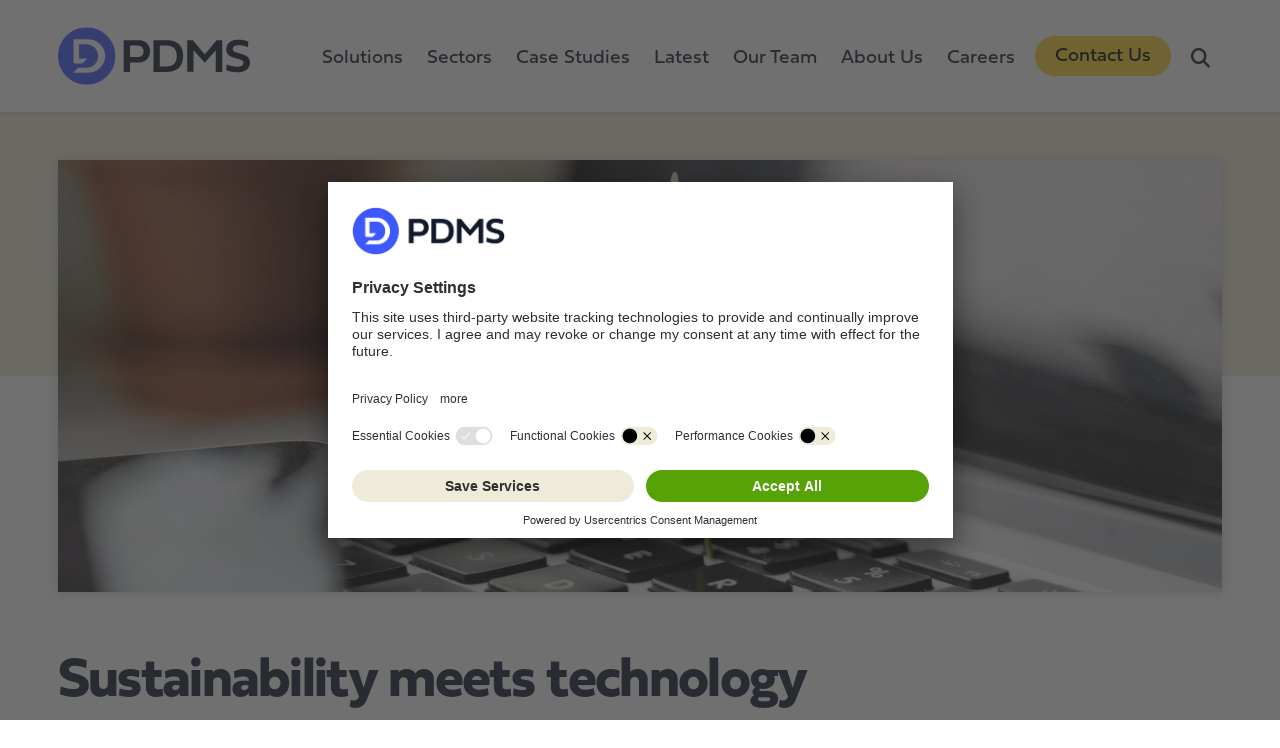

--- FILE ---
content_type: text/html; charset=utf-8
request_url: https://www.pdms.com/latest/sustainability-meets-technology/
body_size: 10732
content:

<!doctype html>
<html lang="en">
<head>
    <meta charset="utf-8">
    <meta name="viewport" content="width=device-width, initial-scale=1, shrink-to-fit=no">
    
    <title>Insight | Sustainability meets technology | August 2023</title>

    <meta name="description" content="PDMS discuss sustainability and technology, through e-waste, how we can use technology to inform others, and how we here at PDMS use sustainable technology.">


    <link rel="apple-touch-icon" sizes="180x180" href="/assets/apple-touch-icon.png?v=rXauugnlKdXQI5liEo1dkv3sEsZXKtBxVXx1JDoRQmI">
    <link rel="icon" type="image/png" sizes="32x32" href="/assets/favicon-32x32.png?v=vkqHfi2TOiDWWeXRuXp7ii3wMRniYaGKjwPnyExoohQ">
    <link rel="icon" type="image/png" sizes="16x16" href="/assets/favicon-16x16.png?v=t-uEHUfGoJNPfpdC_CLRoRvmrGGnUWTc3fuIRSj40pc">
    <link rel="manifest" href="/assets/site.webmanifest?v=oPhvT3-HMXlljGHQnaO-dQSv5EjGrqMREE4MJWdyf-A">
    <link rel="mask-icon" color="#3d59fe" href="/assets/safari-pinned-tab.svg?v=a03pJumPFrvHSKZQ2XT6A8gOU3PKIl40zFUTpvY3I_k">
    <link rel="shortcut icon" href="/assets/favicon.ico?v=tS0kzinKbW7KMUwDBd5oHyBb_Z_v6kG5Xtyfmy9sn-o">
    <meta name="msapplication-TileColor" content="#ffffff">
    <meta name="theme-color" content="#ffffff">

    

<meta property="og:site_name" content="PDMS" />
<meta property="og:title" content="Sustainability meets technology" />
<meta property="og:description" content="PDMS discuss sustainability and technology, through e-waste, how we can use technology to inform others, and how we here at PDMS use sustainable technology." />
<meta property="og:url" content="https://www.pdms.com/latest/sustainability-meets-technology/"/>
<meta property="twitter:site" content=" @PDMS"/>

    <script id="usercentrics-cmp" data-settings-id="btH0cBxt0" async nonce="c86PdBnB7HyPmgYSWRBNFUSqfH9PRzxgv9eYYqAkLgk=" src="https://app.usercentrics.eu/browser-ui/latest/bundle.js"></script>
    <link rel="stylesheet" href="https://use.typekit.net/glf8ciy.css" />
    <link rel="stylesheet" href="https://fonts.googleapis.com/css?family=Lato:400,700,900&amp;display=swap" />
    <script nonce="c86PdBnB7HyPmgYSWRBNFUSqfH9PRzxgv9eYYqAkLgk=" src="/App_Plugins/UmbracoForms/Assets/promise-polyfill/dist/polyfill.min.js?v=13.8.0" type="application/javascript"></script><script nonce="c86PdBnB7HyPmgYSWRBNFUSqfH9PRzxgv9eYYqAkLgk=" src="/App_Plugins/UmbracoForms/Assets/aspnet-client-validation/dist/aspnet-validation.min.js?v=13.8.0" type="application/javascript"></script>
    <link rel="stylesheet" href="/assets/fontawesome/css/fontawesome.min.css?v=D4qkIKikXY0uAaW36fvvi3Zo0BtORUZy3w-ZyHiH-KE" />
    <link rel="stylesheet" href="/assets/fontawesome/css/light.min.css?v=rPycMpS19KnIu7BdbzqyKKax5Pxe3DSHuD3EngS3qLA" />
    <link rel="stylesheet" href="/assets/fontawesome/css/brands.min.css?v=bCT-T3AKr4LHt58T7sv7GizVH2n2Q2h9NgHcSkX0Gv4" />
    <link rel="stylesheet" href="/assets/fontawesome/css/solid.min.css?v=9wcDhf3ZmqwOxc7APvDTPZ6jKJoikj4fyke74aM3xnI" />
    <link rel="stylesheet" href="/assets/fontawesome/css/regular.min.css?v=OGv3FtOQLQSFcv2V03-vCXfg2umlmqZv9ImtihYBd1k" />
    <link rel="stylesheet" href="/assets/fontawesome/css/duotone.min.css?v=UXi41wPfESlNUY2Xl2gQPa-wo7yQmhRwZZRoRIzSBWg" />
    <link rel="stylesheet" href="/assets/fontawesome/css/v5-font-face.min.css?v=eNolR4JYSKX7PrbDJN3bCxHOE2omUGLrXMRdo7hktts" />
    <meta name="facebook-domain-verification" content="gr9xp1j2fcb897av9cmu0i89le68vx" />
    <link rel="stylesheet" integrity="sha384-QWTKZyjpPEjISv5WaRU9OFeRpok6YctnYmDr5pNlyT2bRjXh0JMhjY6hW+ALEwIH" crossorigin="anonymous" href="https://cdn.jsdelivr.net/npm/bootstrap@5.3.3/dist/css/bootstrap.min.css">
    <script nonce="c86PdBnB7HyPmgYSWRBNFUSqfH9PRzxgv9eYYqAkLgk=" integrity="sha384-YvpcrYf0tY3lHB60NNkmXc5s9fDVZLESaAA55NDzOxhy9GkcIdslK1eN7N6jIeHz" crossorigin="anonymous" src="https://cdn.jsdelivr.net/npm/bootstrap@5.3.3/dist/js/bootstrap.bundle.min.js"></script>
    <link rel="stylesheet" href="/style.css?v=3caoE6zt7eRUkfH9IRzVN99P1i8f5p9LtVrjZVMT74Y" />
    <script nonce="c86PdBnB7HyPmgYSWRBNFUSqfH9PRzxgv9eYYqAkLgk=" src="https://unpkg.com/typed.js@2.1.0/dist/typed.umd.js"></script>
    <script nonce="c86PdBnB7HyPmgYSWRBNFUSqfH9PRzxgv9eYYqAkLgk=" src="/js/typed.js?v=6b3BUR0pY5Kv5PBIqOGRE2O3OAw3QPKcBcHQ67EcDFc"></script>
<script nonce="c86PdBnB7HyPmgYSWRBNFUSqfH9PRzxgv9eYYqAkLgk=">let url="/umbraco/engage/pagedata/ping",pageviewId="ad415a619c1944c7b8894ff0f718868d";if("function"==typeof navigator.sendBeacon&&"function"==typeof Blob){let e=new Blob([pageviewId],{type:"text/plain"});navigator.sendBeacon(url,e)}else{let a=new XMLHttpRequest;a.open("POST",url,1),a.setRequestHeader("Content-Type","text/plain"),a.send(pageviewId)}</script></head>
<body class="insight">
    <a class="skip-main" href="#main">Skip to main content</a>
    <header class="site-header stuck">
        <div class="container h-100">
            
<nav class="site-primary-nav navbar navbar-expand-xl ms-auto font-family-heading position-inherit p-0">
    <div class="container-fluid px-0 position-inherit">
        <a href="/" class="site-header__logo navbar-brand">
            <img src="/assets/pdms-logo.svg" alt="pdms logo in black and white" class="pdms-logo d-none" id="pdms-logo-bw" />
            <img src="/assets/pdms-logo-rgb.svg" alt="pdms logo with colour" class="pdms-logo " id="pdms-logo-rbg" />
        </a>
        <button class="navbar-toggler" type="button" data-bs-toggle="collapse" data-bs-target="#primary-navbar" aria-controls="primary-navbar" aria-expanded="false" aria-label="Toggle primary navigation">
            <span class="navbar-toggler-icon"></span>
        </button>   
        <div class="collapse navbar-collapse justify-content-xl-end" id="primary-navbar">
            <ul class="navbar-nav align-items-center">
                        <li class="nav-item dropdown mega-menu-solutions">
                            <a class="nav-link dropdown-toggle " href="#" id="navbar-dropdown-solutions" role="button" data-bs-toggle="dropdown" aria-haspopup="true" aria-expanded="false">
                                Solutions
                            </a>
                            <div class="dropdown-menu dropdown-menu--mega-menu m-0 border-0 border-top border-grey rounded-0" aria-labelledby="navbar-dropdown-solutions">
                                <div class="container-fluid container-xl">
                                    <div class="row">
                                        <div class="d-none d-xl-flex col-auto ms-auto">
                                            <button type="button" class="btn-close dropdown-toggle fs-4" aria-label="Close" type="button" data-bs-toggle="dropdown" data-bs-auto-close="false" aria-expanded="false"></button>
                                        </div>
                                        <div class="my-3 my-xl-0 col-xl-12">
                                                        <h3 class="title-small-caps text-dark mb-4">Our Services</h3>
                                                        <div class="row mega-menu-row">
                                                                        <div class="col-xl-4">
                                                                            <a class="dropdown-item stretched-link dropdown-item--has-icon" href="/services/software-development/" >
                                                                                    <img src="/media/0oxpeogf/software-development-blue-icon.png" class="dropdown-item__icon" alt="" role="presentation">
                                                                                <span class="dropdown-item__title">Software Development</span>
                                                                                <span class="dropdown-item__description text-description">Great software engineering to support digital solutions</span>
                                                                            </a>
                                                                        </div>
                                                                        <div class="col-xl-4">
                                                                            <a class="dropdown-item stretched-link dropdown-item--has-icon" href="/services/legacy-system-modernisation/" >
                                                                                    <img src="/media/omsg1b1t/legacy-system-modernisation-blue-icon.png" class="dropdown-item__icon" alt="" role="presentation">
                                                                                <span class="dropdown-item__title">Legacy System Modernisation</span>
                                                                                <span class="dropdown-item__description text-description">Enabling you to access improved capabilities and functionalities </span>
                                                                            </a>
                                                                        </div>
                                                                        <div class="col-xl-4">
                                                                            <a class="dropdown-item stretched-link dropdown-item--has-icon" href="/services/blueprint-discovery/" >
                                                                                    <img src="/media/qtqpws3g/blueprint-discovery-blue-icon.png" class="dropdown-item__icon" alt="" role="presentation">
                                                                                <span class="dropdown-item__title">Blueprint Discovery</span>
                                                                                <span class="dropdown-item__description text-description">Discovery to help you understand how to solve your problems</span>
                                                                            </a>
                                                                        </div>
                                                                        <div class="col-xl-4">
                                                                            <a class="dropdown-item stretched-link dropdown-item--has-icon" href="/services/artificial-intelligence-data/" >
                                                                                    <img src="/media/lyiltzpl/ai-data-icon.png" class="dropdown-item__icon" alt="" role="presentation">
                                                                                <span class="dropdown-item__title">AI &amp; Data</span>
                                                                                <span class="dropdown-item__description text-description">Harness AI-ready data delivered through iterative innovation</span>
                                                                            </a>
                                                                        </div>
                                                                        <div class="col-xl-4">
                                                                            <a class="dropdown-item stretched-link dropdown-item--has-icon" href="/services/web-design-and-development/" >
                                                                                    <img src="/media/ekdbrzgj/web-design-development-blue-icon.png" class="dropdown-item__icon" alt="" role="presentation">
                                                                                <span class="dropdown-item__title">Web Design &amp; Development</span>
                                                                                <span class="dropdown-item__description text-description">Combining seamless UX with powerful CMS technologies</span>
                                                                            </a>
                                                                        </div>
                                                                        <div class="col-xl-4">
                                                                            <a class="dropdown-item stretched-link dropdown-item--has-icon" href="/services/digital-consultancy/" >
                                                                                    <img src="/media/wt1i5fsp/digital-consultancy-blue-icon.png" class="dropdown-item__icon" alt="" role="presentation">
                                                                                <span class="dropdown-item__title">Digital Consultancy</span>
                                                                                <span class="dropdown-item__description text-description">Helping you navigate through the digital chaos</span>
                                                                            </a>
                                                                        </div>
                                                                        <div class="col-xl-4">
                                                                            <a class="dropdown-item stretched-link dropdown-item--has-icon" href="/services/hosting/" >
                                                                                    <img src="/media/2w5nhmdh/hosting-blue-icon.png" class="dropdown-item__icon" alt="" role="presentation">
                                                                                <span class="dropdown-item__title">Hosting</span>
                                                                                <span class="dropdown-item__description text-description">Secure &amp; reliable managed hosting </span>
                                                                            </a>
                                                                        </div>
                                                                        <div class="col-xl-4">
                                                                            <a class="dropdown-item stretched-link dropdown-item--has-icon" href="/services/support/" >
                                                                                    <img src="/media/vrtnrbt3/support-blue-icon.png" class="dropdown-item__icon" alt="" role="presentation">
                                                                                <span class="dropdown-item__title">On-going Support</span>
                                                                                <span class="dropdown-item__description text-description">Helping you beyond go-live with dedicated support services</span>
                                                                            </a>
                                                                        </div>
                                                                        <div class="col-xl-4">
                                                                            <a class="dropdown-item stretched-link dropdown-item--has-icon" href="/services/web-insights/" >
                                                                                    <img src="/media/hs5j14er/web-insights-blue-icon.png" class="dropdown-item__icon" alt="" role="presentation">
                                                                                <span class="dropdown-item__title">Web Insights</span>
                                                                                <span class="dropdown-item__description text-description">Get actionable, customer-centric insights from your website data</span>
                                                                            </a>
                                                                        </div>
                                                        </div>
                                                        <h3 class="title-small-caps text-dark mb-4">Our Platforms</h3>
                                                        <div class="row mega-menu-row">
                                                                        <div class="col-xl-4">
                                                                            <a class="dropdown-item stretched-link dropdown-item--has-icon" href="/platforms/aeris/" >
                                                                                    <img src="/media/ztudx5cv/aeris_icon_white.png" class="dropdown-item__icon" alt="" role="presentation">
                                                                                <span class="dropdown-item__title">Aeris</span>
                                                                                <span class="dropdown-item__description text-description">Management solution for international aircraft registries </span>
                                                                            </a>
                                                                        </div>
                                                                        <div class="col-xl-4">
                                                                            <a class="dropdown-item stretched-link dropdown-item--has-icon" href="/platforms/compass/" >
                                                                                    <img src="/media/b51gbwek/compass-1-2x.png" class="dropdown-item__icon" alt="" role="presentation">
                                                                                <span class="dropdown-item__title">Compass</span>
                                                                                <span class="dropdown-item__description text-description">Ferry reservation, ticketing, statistics and modelling software</span>
                                                                            </a>
                                                                        </div>
                                                                        <div class="col-xl-4">
                                                                            <a class="dropdown-item stretched-link dropdown-item--has-icon" href="/platforms/digital-signing/" >
                                                                                    <img src="/media/40pb52df/digitalsigning.png" class="dropdown-item__icon" alt="" role="presentation">
                                                                                <span class="dropdown-item__title">Digital Signing</span>
                                                                                <span class="dropdown-item__description text-description">Authenticate certificates with a secure signing service</span>
                                                                            </a>
                                                                        </div>
                                                                        <div class="col-xl-4">
                                                                            <a class="dropdown-item stretched-link dropdown-item--has-icon" href="/platforms/maris/" >
                                                                                    <img src="/media/rg2jggpn/maris-logo.png" class="dropdown-item__icon" alt="" role="presentation">
                                                                                <span class="dropdown-item__title">Maris</span>
                                                                                <span class="dropdown-item__description text-description">Complete management system for international ship registries</span>
                                                                            </a>
                                                                        </div>
                                                                        <div class="col-xl-4">
                                                                            <a class="dropdown-item stretched-link dropdown-item--has-icon" href="/signedup-skills/" >
                                                                                    <img src="/media/u31ppx5i/signedup-2x.png" class="dropdown-item__icon" alt="" role="presentation">
                                                                                <span class="dropdown-item__title">SignedUp Skills</span>
                                                                                <span class="dropdown-item__description text-description">One-stop shop regional skills &amp; jobs portal to find local opportunities</span>
                                                                            </a>
                                                                        </div>
                                                                        <div class="col-xl-4">
                                                                            <a class="dropdown-item stretched-link dropdown-item--has-icon" href="/platforms/themis/" >
                                                                                    <img src="/media/naojpbfq/themis-2x.png" class="dropdown-item__icon" alt="" role="presentation">
                                                                                <span class="dropdown-item__title">Themis</span>
                                                                                <span class="dropdown-item__description text-description">Financial Intelligence platform with suspicious transaction reporting portal</span>
                                                                            </a>
                                                                        </div>
                                                                        <div class="col-xl-4">
                                                                            <a class="dropdown-item stretched-link dropdown-item--has-icon" href="/platforms/tradertap/" >
                                                                                    <img src="/media/cs3ghnay/trader-tap.png" class="dropdown-item__icon" alt="" role="presentation">
                                                                                <span class="dropdown-item__title">TraderTap</span>
                                                                                <span class="dropdown-item__description text-description">A digital solution to speed up data entry into the UK Government&#x27;s Trader Support Service</span>
                                                                            </a>
                                                                        </div>
                                                                        <div class="col-xl-4">
                                                                            <a class="dropdown-item stretched-link dropdown-item--has-icon" href="/platforms/case-management/" >
                                                                                    <img src="/media/cuga5l0r/canalix-logo.png" class="dropdown-item__icon" alt="" role="presentation">
                                                                                <span class="dropdown-item__title">Case Management </span>
                                                                                <span class="dropdown-item__description text-description">Advanced low code case management &amp; workflow</span>
                                                                            </a>
                                                                        </div>
                                                                        <div class="col-xl-4">
                                                                            <a class="dropdown-item stretched-link dropdown-item--has-icon" href="/platforms/power-platform/" >
                                                                                    <img src="/media/mflnm4hr/power-platforms-icon.png" class="dropdown-item__icon" alt="" role="presentation">
                                                                                <span class="dropdown-item__title">Power Platform</span>
                                                                                <span class="dropdown-item__description text-description">Accelerate development with Microsoft&#x27;s low-code platform</span>
                                                                            </a>
                                                                        </div>
                                                        </div>
                                        </div>
                                    </div>
                                </div>
                            </div>
                        </li>
                        <li class="nav-item dropdown mega-menu-sectors">
                            <a class="nav-link dropdown-toggle " href="#" id="navbar-dropdown-sectors" role="button" data-bs-toggle="dropdown" aria-haspopup="true" aria-expanded="false">
                                Sectors
                            </a>
                            <div class="dropdown-menu dropdown-menu--mega-menu m-0 border-0 border-top border-grey rounded-0" aria-labelledby="navbar-dropdown-sectors">
                                <div class="container-fluid container-xl">
                                    <div class="row">
                                        <div class="d-none d-xl-flex col-auto ms-auto">
                                            <button type="button" class="btn-close dropdown-toggle fs-4" aria-label="Close" type="button" data-bs-toggle="dropdown" data-bs-auto-close="false" aria-expanded="false"></button>
                                        </div>
                                        <div class="my-3 my-xl-0 col-xl-12">
                                                        <h3 class="title-small-caps text-dark mb-4">Sectors</h3>
                                                        <div class="row mega-menu-row">
                                                                        <div class="col-xl-4">
                                                                            <a class="dropdown-item stretched-link dropdown-item--has-icon" href="/sectors/central-government/" >
                                                                                    <img src="/media/1mjh3ghv/central-government-icon.png" class="dropdown-item__icon" alt="" role="presentation">
                                                                                <span class="dropdown-item__title">Central Government</span>
                                                                                <span class="dropdown-item__description text-description">Meeting the challenges of digital transformation in public services </span>
                                                                            </a>
                                                                        </div>
                                                                        <div class="col-xl-4">
                                                                            <a class="dropdown-item stretched-link dropdown-item--has-icon" href="/sectors/commercial/" >
                                                                                    <img src="/media/dvsp24to/commercial-icon.png" class="dropdown-item__icon" alt="" role="presentation">
                                                                                <span class="dropdown-item__title">Commercial</span>
                                                                                <span class="dropdown-item__description text-description">Unlocking digital value for customers &amp; employees</span>
                                                                            </a>
                                                                        </div>
                                                                        <div class="col-xl-4">
                                                                            <a class="dropdown-item stretched-link dropdown-item--has-icon" href="/sectors/engineering-manufacturing/" >
                                                                                    <img src="/media/qv0g2mrv/engineering-manufacturing-icon.png" class="dropdown-item__icon" alt="" role="presentation">
                                                                                <span class="dropdown-item__title">Engineering &amp; Manufacturing</span>
                                                                                <span class="dropdown-item__description text-description">Helping to unlock the value in heritage systems with new digital upgrades </span>
                                                                            </a>
                                                                        </div>
                                                                        <div class="col-xl-4">
                                                                            <a class="dropdown-item stretched-link dropdown-item--has-icon" href="/sectors/healthcare/" >
                                                                                    <img src="/media/0vtlxolb/healthcare.jpg" class="dropdown-item__icon" alt="" role="presentation">
                                                                                <span class="dropdown-item__title">Healthcare</span>
                                                                                <span class="dropdown-item__description text-description">Innovative digital solutions for the NHS and the healthcare market</span>
                                                                            </a>
                                                                        </div>
                                                                        <div class="col-xl-4">
                                                                            <a class="dropdown-item stretched-link dropdown-item--has-icon" href="/sectors/local-government/" >
                                                                                    <img src="/media/r0bpnqtp/local-government-icon.png" class="dropdown-item__icon" alt="" role="presentation">
                                                                                <span class="dropdown-item__title">Local Government</span>
                                                                                <span class="dropdown-item__description text-description">Improving the citizen experience and empowering staff </span>
                                                                            </a>
                                                                        </div>
                                                                        <div class="col-xl-4">
                                                                            <a class="dropdown-item stretched-link dropdown-item--has-icon" href="/sectors/maritime/" >
                                                                                    <img src="/media/xfuh24wt/maritime-icon.png" class="dropdown-item__icon" alt="" role="presentation">
                                                                                <span class="dropdown-item__title">Maritime</span>
                                                                                <span class="dropdown-item__description text-description">Helping international ship registries to provide a first class service to their customers</span>
                                                                            </a>
                                                                        </div>
                                                                        <div class="col-xl-4">
                                                                            <a class="dropdown-item stretched-link dropdown-item--has-icon" href="/sectors/registry-regulatory/" >
                                                                                    <img src="/media/lvfoszza/registry-regulatory-icon.jpg" class="dropdown-item__icon" alt="" role="presentation">
                                                                                <span class="dropdown-item__title">Registry &amp; Regulatory</span>
                                                                                <span class="dropdown-item__description text-description">Robust digital solutions for registries &amp; regulatory bodies</span>
                                                                            </a>
                                                                        </div>
                                                                        <div class="col-xl-4">
                                                                            <a class="dropdown-item stretched-link dropdown-item--has-icon" href="/sectors/skills-learning/" >
                                                                                    <img src="/media/ohlnzm0z/skills-learning-icon.png" class="dropdown-item__icon" alt="" role="presentation">
                                                                                <span class="dropdown-item__title">Skills &amp; Learning</span>
                                                                                <span class="dropdown-item__description text-description">Addressing regional skills gaps in one easy to use portal</span>
                                                                            </a>
                                                                        </div>
                                                                        <div class="col-xl-4">
                                                                            <a class="dropdown-item stretched-link dropdown-item--has-icon" href="/sectors/transport-ticketing/" >
                                                                                    <img src="/media/cy4l2dzy/transport_icon.jpg" class="dropdown-item__icon" alt="" role="presentation">
                                                                                <span class="dropdown-item__title">Transport &amp; Ticketing</span>
                                                                                <span class="dropdown-item__description text-description">From ticketing, on and offline payment solutions through to capacity management </span>
                                                                            </a>
                                                                        </div>
                                                        </div>
                                        </div>
                                    </div>
                                </div>
                            </div>
                        </li>
                                <li class="nav-item">
                                    <a class="nav-link " href="/case-studies/" >Case Studies</a>
                                </li>
                                <li class="nav-item">
                                    <a class="nav-link " href="/latest/" >Latest</a>
                                </li>
                                <li class="nav-item">
                                    <a class="nav-link " href="/our-team/" >Our Team</a>
                                </li>
                        <li class="nav-item dropdown mega-menu-aboutus">
                            <a class="nav-link dropdown-toggle " href="#" id="navbar-dropdown-aboutus" role="button" data-bs-toggle="dropdown" aria-haspopup="true" aria-expanded="false">
                                About Us
                            </a>
                            <div class="dropdown-menu dropdown-menu--mega-menu m-0 border-0 border-top border-grey rounded-0" aria-labelledby="navbar-dropdown-aboutus">
                                <div class="container-fluid container-xl">
                                    <div class="row">
                                        <div class="d-none d-xl-flex col-auto ms-auto">
                                            <button type="button" class="btn-close dropdown-toggle fs-4" aria-label="Close" type="button" data-bs-toggle="dropdown" data-bs-auto-close="false" aria-expanded="false"></button>
                                        </div>
                                        <div class="my-3 my-xl-0 col-xl-12">
                                                        <h3 class="title-small-caps text-dark mb-4">About Us</h3>
                                                        <div class="row mega-menu-row">
                                                                        <div class="col-xl-4">
                                                                            <a class="dropdown-item stretched-link" href="/about-us/our-story/#" >
                                                                                <span class="dropdown-item__title">Our Story</span>
                                                                                <span class="dropdown-item__description text-description">How our ethos has remained rooted for 30 years</span>
                                                                            </a>
                                                                        </div>
                                                                        <div class="col-xl-4">
                                                                            <a class="dropdown-item stretched-link" href="/careers/" >
                                                                                <span class="dropdown-item__title">Careers</span>
                                                                                <span class="dropdown-item__description text-description">Current vacancies and other opportunities</span>
                                                                            </a>
                                                                        </div>
                                                                        <div class="col-xl-4">
                                                                            <a class="dropdown-item stretched-link" href="/about-us/our-approach/" >
                                                                                <span class="dropdown-item__title">Our Approach</span>
                                                                                <span class="dropdown-item__description text-description">The way we define and solve business problems</span>
                                                                            </a>
                                                                        </div>
                                                                        <div class="col-xl-4">
                                                                            <a class="dropdown-item stretched-link" href="/about-us/corporate-information/" >
                                                                                <span class="dropdown-item__title">Corporate Information</span>
                                                                                <span class="dropdown-item__description text-description">Partners, certifications and credentials</span>
                                                                            </a>
                                                                        </div>
                                                                        <div class="col-xl-4">
                                                                            <a class="dropdown-item stretched-link" href="/about-us/mission-and-vision/" >
                                                                                <span class="dropdown-item__title">Mission &amp; Vision</span>
                                                                                <span class="dropdown-item__description text-description">Our purpose and values are at the heart of our business</span>
                                                                            </a>
                                                                        </div>
                                                                        <div class="col-xl-4">
                                                                            <a class="dropdown-item stretched-link" href="/about-us/social-responsibility/" >
                                                                                <span class="dropdown-item__title">Social Responsibility</span>
                                                                                <span class="dropdown-item__description text-description">Helping our planet, people &amp; communities</span>
                                                                            </a>
                                                                        </div>
                                                                        <div class="col-xl-4">
                                                                            <a class="dropdown-item stretched-link" href="/about-us/pdms-in-scotland/" >
                                                                                <span class="dropdown-item__title">PDMS in Scotland</span>
                                                                                <span class="dropdown-item__description text-description">Our growing team in Glasgow</span>
                                                                            </a>
                                                                        </div>
                                                                        <div class="col-xl-4">
                                                                            <a class="dropdown-item stretched-link" href="/about-us/cyber-data-security/" >
                                                                                <span class="dropdown-item__title">Cyber &amp; Data Security</span>
                                                                                <span class="dropdown-item__description text-description">Our strengthened security posture</span>
                                                                            </a>
                                                                        </div>
                                                        </div>
                                        </div>
                                    </div>
                                </div>
                            </div>
                        </li>
                                <li class="nav-item">
                                    <a class="nav-link " href="/careers/" >Careers</a>
                                </li>
                                <li class="nav-item mx-2">
                                    <a class="cta btn btn-yellow rounded-5" href="/contact-us/" >Contact Us</a>
                                </li>
                <li class="nav-item dropdown search-dropdown">
                    <a class="nav-link dropdown-toggle " href="#" role="button" data-bs-toggle="dropdown" aria-haspopup="true" aria-expanded="false" id="search-menu-item">
                        <span class="fa fa-search"></span>
                        <span class="sr-only">Search</span>
                    </a>
                    <div class="dropdown-menu dropdown-menu--mega-menu m-0 border-0 border-top border-grey rounded-0" aria-labelledby="search-menu-item">
                        <div class="container-fluid container-xl">
                            <div class="row align-items-center">
                                <div class="col-12 col-md-4">
                                    <h3 class="text-center text-md-start">Tell us what you are looking for</h3>
                                </div>
                                <div class="col-12 col-md-8">
                                    <form class="site-search site-search--open" id="site-search" method="GET" action="/search">
                                        <label for="search-text" class="sr-only">Search</label>
                                        <input id="search-text" name="q" type="text" class="form-control" placeholder="Search">
                                        <button type="submit" class="btn-primary">
                                            <span class="far fa-search" aria-hidden="true"></span>
                                            <span class="sr-only">Search</span>
                                        </button>
                                    </form>
                                </div>
                            </div>
                        </div>
                    </div>
                </li>
            </ul>
        </div>
    </div>
</nav>
        </div>
        </div>
    </header>

    <main id="main">
        
<div class="banner banner--latest-item">
    <div class="container">
        <img src="/media/ijshah2i/website-graphics-1.jpg?width=2048&amp;height=760&amp;v=1d9f6d1afe18310" class="d-block w-100 mt-4 mt-md-5" alt="An image of leaves growing out of a laptop keyboard">
    </div>
</div>

<div class="container pb-5 pt-4 py-md-5 py-lg-6">
    <div class="row">
        <div class="col-12">
            <h1 class="text-dark latest-item-heading">Sustainability meets technology</h1>
            <div class="latest-item-details">
                <a href="/latest/?tag=insight" class="text-decoration-none">
                    <span class='badge text-bg-pink d-inline-block mb-3 fw-normal category-badge'>Insight</span>
                </a>
                <span class="latest-item-details-date"><strong>Published on 10 August 2023</strong></span>
            </div>
        </div>
    </div>
    <div class="row pt-3">
        <div class="col-lg-8">
            <h2>Written by Rosie Parsons, who joined our Marketing Team for a week of work experience.</h2>
<p><a rel="noopener" href="https://www.rubicon.com/sustainability-hub/articles/what-is-sustainable-technology/" target="_blank" title="What is Sustainable Technology?">Sustainable technology</a> is a term that describes innovation that considers natural resources and fosters economic and social development. In recent years, there has been a huge drive in <a rel="noopener" href="https://sustainabilitymag.com/top10/top-10-green-technology-innovations" target="_blank">sustainable technology innovations</a> in the face of rising global temperatures. The aim of these technologies is to significantly reduce the environmental and ecological risks created by global warming. Due to climate change, we deal with environmental risks on a daily basis such as pollution, poor air and water quality, and e-waste.</p>
<h3>What is e-waste?</h3>
<p><a rel="noopener" href="https://www.rubicon.com/sustainability-hub/articles/what-is-e-waste/" target="_blank" title="What is E-Waste?">E-waste</a> (electronic waste) is a term for when electronic devices are no longer in use. This could be for all sorts of reasons, such as devices being replaced by the latest and better version. Any part of the device that is no longer in use is considered e-waste. However, some devices contain gold and silver which are valuable resources that should not be lost when being disposed.</p>
<p>In addition, there are also harmful chemicals within electronic devices that need to be disposed of properly to avoid damage to the environment and wildlife. A range of issues arise when e-waste isn’t recycled and is instead sent to landfill. Valuable and potentially hazardous materials are put back into the earth, resulting in extreme impacts on the land, air and water.</p>
<p>Preventing e-waste is extremely important. Some technology companies, such as <a rel="noopener" href="https://www.dell.com/en-us/dt/corporate/social-impact/advancing-sustainability/electronics-recycling/what-happens-to-recycled-electronics.htm?hve=what+happens+to+recycled+equipment#scroll=off" target="_blank" title="What happens to recycled equipment?" data-anchor="?hve=what+happens+to+recycled+equipment#scroll=off">Dell Technologies</a> have started a recycling scheme where people send back their used devices. The company then takes the devices apart to look at what can be repurposed and put into new technology and devices, and what needs to be recycled.</p>
<p>There is also a new system called ‘<a rel="noopener" href="https://www.ecoatm.com/pages/how-it-works" target="_blank" title="How An ecoATM Machine Works?">EcoATM</a>' where you can discard your old phones at a kiosk after doing a factory reset to remove your personal data. The EcoATM kiosk will value your phone and give you a price, then when you place your phone in a ‘ATM’, money is transferred into your bank account. They even have an app for you to value their phones before they go to the EcoATM and help you locate your nearest kiosk.</p>
<h3>Preventing e-waste through sustainable technologies</h3>
<p>An even better option than recycling e-waste is to stop it in the first place. E-waste can be prevented through sustainable technology in three ways:</p>
<ul>
<li>Substitution</li>
<li>Prevention</li>
<li>Efficiency</li>
</ul>
<p><strong>Substitution </strong>is the term used for swapping from non-renewable resources to renewable resources of technology.</p>
<p><strong>Prevention </strong>refers to the action we should take to make sure that technology or waste won’t cause contamination to the environment or cause a negative impact long term impact.</p>
<p><strong>Efficiency</strong> is measured in the terms of how much energy the technology is using and the number of resources it requires. The more efficient, less waste.</p>
<p>A few examples of sustainable technology are LED lighting, electric public transport, and solar panels.</p>
<h3>Sustainable technology at PDMS</h3>
<p>Sustainability is very important to us at PDMS. By our very nature, we use and implement digital services which have a lower environmental impact. By helping clients to switch from manual, paper-based systems, which tend to have a higher carbon footprint and increased emissions, to digital services, PDMS reduces their environmental impact and helping towards the Net Zero cause.</p>
<p>We are also focused on sustainable initiatives internally. Like recycling schemes seen in other technology companies like Dell Technologies, PDMS recycle laptops used by staff. After three years, we replace our laptops and staff can choose to keep the laptop for personal use by donating to a charity of their own choice. This not only reduces the cost of tech for our employees but reduces e-waste and gives something back to the community through charitable donations.</p>
<p>PDMS also uses renewable technology through our solar panels which have been installed on the roof of our Isle of Man office, with plans to introduce them to the Glasgow office in the near future.  </p>
<p>Being sustainable just makes sense. It is more beneficial for business as it increases overall productivity and reduces costs and waste. While helping the planet, it also improves brand image and attracts more employees and possible investors, as being sustainable is a very important characteristic that people look for nowadays.</p>
<p>So, what are you waiting for? Try sustainable technologies today and take your first step in making the world a better place.</p>
<blockquote>To find out more about PDMS’s sustainability activities, visit our <a rel="noopener" href="/about-us/social-responsibility/" target="_blank" title="Our Social Responsibly page.">Social Responsibility page</a></blockquote>
        </div>
        <div class="col-lg-4 mt-4 mt-lg-0">


                <h2 class="text-dark h3">Topics</h2>
                <ul class="list-unstyled tags">
                        <li>
                            <a href="/latest/?topic=Sustainability" class="text-decoration-none">
                                Sustainability
                            </a>
                        </li>
                        <li>
                            <a href="/latest/?topic=Technology" class="text-decoration-none">
                                Technology
                            </a>
                        </li>
                        <li>
                            <a href="/latest/?topic=Net Zero" class="text-decoration-none">
                                Net Zero
                            </a>
                        </li>
                </ul>



        </div>
    </div>
</div>
    </main>

    <footer class="site-footer bg-dark text-white py-5 font-family-heading">
        <div class="container text-center text-md-start">
            <div class="row g-4">
                <div class="col-12 col-md-4">
                    <h2 class="title-small-caps text-white mt-0">Isle of Man</h2>
                        <h3 class="my-3 text-white">&#x2B;44 1624 664000</h3>
                        <p class="white-space-pre-line">Global House&#xA;Isle of Man Business Park&#xA;Cooil Road&#xA;Douglas Isle of Man&#xA;IM2 2QZ&#xA;British Isles</p>
                </div>
                <div class="col-12 col-md-4">
                    <h2 class="title-small-caps text-white mt-0">Scotland</h2>
                    <h3 class="my-3 text-white">+44 141 880 1000</h3>
                    <p>
                        Unit 5000 Academy Park<br>
                        Gower Street<br>
                        Glasgow<br>
                        G51 1PR
                    </p>
                </div>
                <div class="col-12 col-md-4">
                    <img class="pdms-logo" src="/assets/pdms-logo-white.svg" alt="PDMS Logo" />
                    <h3 class="mt-3 text-white">Real people solving real problems</h3>
                        <ul class="list-unstyled d-flex justify-content-center justify-content-md-start site-footer__link-list link-list--footer-social-links my-3 my-md-0">
                                <li><a href="https://www.facebook.com/pdmsgroup/" target="_blank" rel="noopener noreferrer"><span class="sr-only">Facebook</span><span class="fab fa-facebook" role="img" aria-label="facebook"></span></a></li>
                                <li><a href="https://www.linkedin.com/company/pdms/" target="_blank" rel="noopener noreferrer"><span class="sr-only">LinkedIn</span><span class="fab fa-linkedin" role="img" aria-label="linkedin"></span></a></li>
                        </ul>
                </div>

                <div class="col-12">
                            <ul class="list-unstyled site-footer__link-list d-flex gap-3 flex-wrap justify-content-center justify-content-md-start flex-column flex-md-row">
                                    <li class="footer-small-text"><a href="/legal/privacy-data-protection-policies/" >Privacy</a></li>
                                    <li class="footer-small-text"><a href="/legal/our-cookies-policy-information/" >Cookies</a></li>
                                    <li class="footer-small-text"><a href="/join-our-mailing-list/" >Newsletter</a></li>
                                    <li class="footer-small-text"><a href="/legal/accessibility-statement/" >Accessibility</a></li>
                                    <li class="footer-small-text"><a href="/contact-us/" >Contact Us</a></li>
                            </ul>
                </div>

                    <div class="col-12"><sub class="p-0">PDMS is a trading name of Professional Data Management Services Limited, Isle of Man Registration No. 061568C and registered office: Global House, Isle of Man Business Park, Douglas, Isle of Man, IM2 2QZ. Professional Data Management Services (UK) Limited is a company registered in England &amp; Wales, Registration No. 06081783 and registered office: Elm House, Oaklands Office Park, Hooton, Cheshire, CH66 7NZ.</sub></div>

                <div class="col-12">
                    <p class="m-0 footer-small-text">&copy; 2026 PDMS Ltd. Company no. 061568C.</p>
                </div>
            </div>

        </div>
    </footer>
    

<script nonce=c86PdBnB7HyPmgYSWRBNFUSqfH9PRzxgv9eYYqAkLgk= >
var str = document.querySelector('.consentforstoringsubmitteddata .umbraco-forms-tooltip'); 
if (str) {
str = str.innerHTML;
var res = str.replace('Privacy Policy', '<a href="/privacy-policy/">Privacy Policy</a>');
document.querySelector('.consentforstoringsubmitteddata .umbraco-forms-tooltip').innerHTML = res;
}
</script><!-- Google tag (gtag.js) --> <script async nonce=c86PdBnB7HyPmgYSWRBNFUSqfH9PRzxgv9eYYqAkLgk= src="https://www.googletagmanager.com/gtag/js?id=G-NX05HK9YSP"></script><script nonce=c86PdBnB7HyPmgYSWRBNFUSqfH9PRzxgv9eYYqAkLgk=> window.dataLayer = window.dataLayer || []; function gtag(){dataLayer.push(arguments);} gtag('js', new Date()); gtag('config', 'G-NX05HK9YSP'); </script><!-- Hotjar Tracking Code for www.pdms.com -->
<script nonce=c86PdBnB7HyPmgYSWRBNFUSqfH9PRzxgv9eYYqAkLgk= type="text/plain" data-usercentrics="Hotjar">
    (function(h,o,t,j,a,r){
        h.hj=h.hj||function(){(h.hj.q=h.hj.q||[]).push(arguments)};
        h._hjSettings={hjid:1323455,hjsv:6};
        a=o.getElementsByTagName('head')[0];
        r=o.createElement('script');r.async=1;
        r.src=t+h._hjSettings.hjid+j+h._hjSettings.hjsv;
        a.appendChild(r);
    })(window,document,'https://static.hotjar.com/c/hotjar-','.js?sv=');
</script><script nonce=c86PdBnB7HyPmgYSWRBNFUSqfH9PRzxgv9eYYqAkLgk= data-usercentrics="Wow Analytics" type="text/plain" data-cfasync='false' defer='' async='' src='https://t.wowanalytics.co.uk/Scripts/ssl/a9322037-016b-40a4-bbe3-290c13c23096.js'></script><script type="text/javascript" nonce=c86PdBnB7HyPmgYSWRBNFUSqfH9PRzxgv9eYYqAkLgk= >
_linkedin_partner_id = "3335969";
window._linkedin_data_partner_ids = window._linkedin_data_partner_ids || [];
window._linkedin_data_partner_ids.push(_linkedin_partner_id);
</script><script type="text/javascript" nonce=c86PdBnB7HyPmgYSWRBNFUSqfH9PRzxgv9eYYqAkLgk= >
(function(l) {
if (!l){window.lintrk = function(a,b){window.lintrk.q.push([a,b])};
window.lintrk.q=[]}
var s = document.getElementsByTagName("script")[0];
var b = document.createElement("script");
b.type = "text/javascript";b.async = true;
b.src = "https://snap.licdn.com/li.lms-analytics/insight.min.js";
s.parentNode.insertBefore(b, s);})(window.lintrk);
</script>
<noscript>
<img height="1" width="1" style="display:none;" alt="" src="https://px.ads.linkedin.com/collect/?pid=3335969&fmt=gif" />
</noscript><!-- Google tag (gtag.js) -->
<script async nonce=c86PdBnB7HyPmgYSWRBNFUSqfH9PRzxgv9eYYqAkLgk= src="https://www.googletagmanager.com/gtag/js?id=G-PGMV8PW94F"></script>
<script nonce=c86PdBnB7HyPmgYSWRBNFUSqfH9PRzxgv9eYYqAkLgk= >
  window.dataLayer = window.dataLayer || [];
  function gtag(){dataLayer.push(arguments);}
  gtag('js', new Date());
  gtag('config', 'G-PGMV8PW94F');
</script><!-- Google Tag Manager -->
<script nonce=c86PdBnB7HyPmgYSWRBNFUSqfH9PRzxgv9eYYqAkLgk=>(function(w,d,s,l,i){w[l]=w[l]||[];w[l].push({'gtm.start':
new Date().getTime(),event:'gtm.js'});var f=d.getElementsByTagName(s)[0],
j=d.createElement(s),dl=l!='dataLayer'?'&l='+l:'';j.async=true;j.src=
'https://www.googletagmanager.com/gtm.js?id='+i+dl;f.parentNode.insertBefore(j,f);
})(window,document,'script','dataLayer','GTM-NXNJ9BZ3');</script>
<!-- End Google Tag Manager --><script "nonce=c86PdBnB7HyPmgYSWRBNFUSqfH9PRzxgv9eYYqAkLgk=" type="text/javascript">
    (function(c,l,a,r,i,t,y){
        c[a]=c[a]||function(){(c[a].q=c[a].q||[]).push(arguments)};
        t=l.createElement(r);t.async=1;t.src="https://www.clarity.ms/tag/"+i;
        y=l.getElementsByTagName(r)[0];y.parentNode.insertBefore(t,y);
    })(window, document, "clarity", "script", "occyinl8dc");
</script>
    <script nonce="c86PdBnB7HyPmgYSWRBNFUSqfH9PRzxgv9eYYqAkLgk=" src="/js/playbackControls.js?v=QHOI6wt3fhx0K-bIxagx2t-tLsIRNdyXcArhosVfT6E"></script>
    <script nonce="c86PdBnB7HyPmgYSWRBNFUSqfH9PRzxgv9eYYqAkLgk=" src="https://ajax.googleapis.com/ajax/libs/jquery/3.7.0/jquery.min.js"></script>
    <script nonce="c86PdBnB7HyPmgYSWRBNFUSqfH9PRzxgv9eYYqAkLgk=" type="text/javascript" src="https://ajax.aspnetcdn.com/ajax/jquery.validate/1.19.0/jquery.validate.min.js"></script>
    <script nonce="c86PdBnB7HyPmgYSWRBNFUSqfH9PRzxgv9eYYqAkLgk=" type="text/javascript" src="https://ajax.aspnetcdn.com/ajax/mvc/5.2.3/jquery.validate.unobtrusive.min.js"></script>
    <script nonce="c86PdBnB7HyPmgYSWRBNFUSqfH9PRzxgv9eYYqAkLgk=" src="/assets/slick-carousel/slick/slick.min.js?v=4aUsCgb6n2XgFbAufsRj_WISEanSrkS2ZgWXkA6Sf7s"></script>
    <script nonce="c86PdBnB7HyPmgYSWRBNFUSqfH9PRzxgv9eYYqAkLgk=" src="/js/main.js?v=lnALrGes18velDox3cHzB_9Kv4s1xjFpc9yBt-tsyBs"></script>
    
    

                    <script nonce="c86PdBnB7HyPmgYSWRBNFUSqfH9PRzxgv9eYYqAkLgk=">
                    if (typeof umbracoEngage !== 'undefined' && umbracoEngage.analytics) {
                        umbracoEngage.analytics.init("ad415a61-9c19-44c7-b889-4ff0f718868d");
                    } else {
                        document.addEventListener('umbracoEngageAnalyticsReady', function() {
                            typeof umbracoEngage !== 'undefined' && umbracoEngage.analytics && umbracoEngage.analytics.init("ad415a61-9c19-44c7-b889-4ff0f718868d");
                        });
                    }
                    </script></body>
</html>

--- FILE ---
content_type: text/css
request_url: https://www.pdms.com/assets/fontawesome/css/v5-font-face.min.css?v=eNolR4JYSKX7PrbDJN3bCxHOE2omUGLrXMRdo7hktts
body_size: -278
content:
/*!
 * Font Awesome Pro 6.5.2 by @fontawesome - https://fontawesome.com
 * License - https://fontawesome.com/license (Commercial License)
 * Copyright 2024 Fonticons, Inc.
 */
@font-face {
    font-family: 'Font Awesome 5 Brands';
    font-display: block;
    font-weight: 400;
    src: url(../webfonts/fa-brands-400.woff2) format('woff2'),
        url(../webfonts/fa-brands-400.ttf) format('truetype');
}
@font-face {
    font-family: 'Font Awesome 5 Pro';
    font-display: block;
    font-weight: 900;
    src: url(../webfonts/fa-solid-900.woff2) format('woff2'),
        url(../webfonts/fa-solid-900.ttf) format('truetype');
}
@font-face {
    font-family: 'Font Awesome 5 Pro';
    font-display: block;
    font-weight: 400;
    src: url(../webfonts/fa-regular-400.woff2) format('woff2'),
        url(../webfonts/fa-regular-400.ttf) format('truetype');
}
@font-face {
    font-family: 'Font Awesome 5 Pro';
    font-display: block;
    font-weight: 300;
    src: url(../webfonts/fa-light-300.woff2) format('woff2'),
        url(../webfonts/fa-light-300.ttf) format('truetype');
}
@font-face {
    font-family: 'Font Awesome 5 Duotone';
    font-display: block;
    font-weight: 900;
    src: url(../webfonts/fa-duotone-900.woff2) format('woff2'),
        url(../webfonts/fa-duotone-900.ttf) format('truetype');
}


--- FILE ---
content_type: text/javascript
request_url: https://www.pdms.com/js/playbackControls.js?v=QHOI6wt3fhx0K-bIxagx2t-tLsIRNdyXcArhosVfT6E
body_size: 99
content:
function togglePlayPause(button) {
    var video = button.closest('div').previousElementSibling
    var icon = button.querySelector('i')

    if (video.paused) {
        video.play()
        setPauseIcon(button, icon)
    } else {
        video.pause()
        setPlayIcon(button, icon)
    }
}

function toggleCarousel(button) {
    var carousel = $(button).parent().siblings('.slick-carousel')
    var icon = button.querySelector('i')
    var currentlyPlaying = $(carousel).slick('slickGetOption', 'autoplay')

    if (currentlyPlaying) {
        $(carousel).slick(
            'slickSetOption',
            {
                autoplay: false,
            },
            true
        )
        setPlayIcon(button, icon)
    } else {
        $(carousel).slick(
            'slickSetOption',
            {
                autoplay: true,
            },
            true
        )
        setPauseIcon(button, icon)
    }
}

function setPlayIcon(button, icon) {
    button.setAttribute('aria-label', 'Pause Content')
    icon.classList.add('fa-play')
    icon.classList.remove('fa-pause')
}

function setPauseIcon(button, icon) {
    button.setAttribute('aria-label', 'Play Content')
    icon.classList.add('fa-pause')
    icon.classList.remove('fa-play')
}

document.querySelectorAll('.video-controls .btn').forEach((element) => {
    element.addEventListener('click', (e) => togglePlayPause(e.currentTarget))
})

document.querySelectorAll('.carousel-controls .btn').forEach((element) => {
    element.addEventListener('click', (e) => toggleCarousel(e.currentTarget))
})


--- FILE ---
content_type: text/plain
request_url: https://c.6sc.co/?m=1
body_size: 3
content:
6suuid=152b341754bb0000ea7c6b69f2010000fe7e3c00

--- FILE ---
content_type: text/javascript
request_url: https://www.pdms.com/js/main.js?v=lnALrGes18velDox3cHzB_9Kv4s1xjFpc9yBt-tsyBs
body_size: 2024
content:
$(document).ready(function () {
    reveal()
    $("<div class='d-none card--grid-item-template'>")
        .append($('.card--grid-item:first').parent().clone())
        .appendTo('body')

    scrollCheck()

    $(window).on('scroll', function () {
        scrollCheck()
    })

    function scrollCheck() {
        if ($(window).scrollTop() > 10) {
            $('.site-header.scrollable').addClass('scrolled')
            $('.site-header.scrollable .navbar-nav .nav-link').addClass(
                'scrolled'
            )
            $('.site-header.scrollable #pdms-logo-rbg')
                .addClass('d-block')
                .removeClass('d-none')
            $('.site-header.scrollable #pdms-logo-bw')
                .addClass('d-none')
                .removeClass('d-block')
        } else {
            $('.site-header.scrollable').removeClass('scrolled')
            $('.site-header.scrollable .navbar-nav .nav-link').removeClass(
                'scrolled'
            )

            if (!$('.site-header.scrollable').hasClass('darkHeader')) {
                $('.site-header.scrollable #pdms-logo-bw')
                    .addClass('d-block')
                    .removeClass('d-none')
                $('.site-header.scrollable #pdms-logo-rbg')
                    .addClass('d-none')
                    .removeClass('d-block')
            }
        }
    }

    var numberOfItems = 3,
        viewportWidth = $('.timeline__items').width(),
        itemsContainerClass = $('.timeline'),
        itemClass = $('.item'),
        itemsCount = $('.item').length,
        itemBaseWidth = viewportWidth / numberOfItems,
        itemsContainerWidth = itemBaseWidth * itemsCount

    itemClass.width(itemBaseWidth)
    itemsContainerClass.width(itemsContainerWidth)

    var scrollableWidth = itemsContainerWidth - itemBaseWidth * numberOfItems

    $('.timeline-control').on('input', function () {
        var value = parseInt($(this).val()),
            scrollValue = -(value * scrollableWidth) / 100
        itemsContainerClass.css('margin-left', scrollValue)
    })

    $('.content-carousel').slick({
        centerPadding: '0px',
        appendDots: true,
        infinite: false,
        nav: false,
        //prevArrow: '<button class="btn btn-primary rounded-circle slick-prev-arrow"><i class="fa fa-chevron-left"></i></button>',
        //nextArrow: '<button class="btn btn-primary rounded-circle slick-next-arrow"><i class="fa fa-chevron-right"></i></button>',
    })

    $('.card-carousel').slick({
        infinite: true,
        prevArrow:
            '<button class="btn btn-primary rounded-circle slick-prev-arrow border-0" aria-label="Previous card"><i class="fa fa-chevron-left"></i></button>',
        nextArrow:
            '<button class="btn btn-primary rounded-circle slick-next-arrow border-0" aria-label="Next card"><i class="fa fa-chevron-right"></i></button>',
        slidesToShow: 3,
        slidesToScroll: 1,
        responsive: [
            {
                breakpoint: 1200,
                settings: {
                    slidesToShow: 2,
                },
            },
            {
                breakpoint: 768,
                settings: {
                    slidesToShow: 1,
                },
            },
        ],
    })

    $('.team-carousel').slick({
        infinite: true,
        autoplay: true,
        autoplaySpeed: 3000,
        pauseOnFocus: false,
        pauseOnHover: false,
        prevArrow:
            '<button class="btn btn-primary rounded-circle slick-prev-arrow border-0" aria-label="Previous card"><i class="fa fa-chevron-left"></i></button>',
        nextArrow:
            '<button class="btn btn-primary rounded-circle slick-next-arrow border-0" aria-label="Next card"><i class="fa fa-chevron-right"></i></button>',
        slidesToShow: 4,
        slidesToScroll: 1,
        responsive: [
            {
                breakpoint: 1200,
                settings: {
                    slidesToShow: 2,
                },
            },
            {
                breakpoint: 768,
                settings: {
                    slidesToShow: 1,
                },
            },
        ],
    })

    $('.containedCarousel').slick({
        dots: true,
        prevArrow: `<button type="button" class="carousel-controller carousel-controller__prev btn btn-dark p-3 rounded-circle" role="button">
                        <i class="fa fa-chevron-left fa-lg"></i>
                        <span class="sr-only">Previous</span>
                </button>`,
        nextArrow: `<button type="button" class="carousel-controller carousel-controller__next btn btn-dark p-3 rounded-circle" role="button">
                        <i class="fa fa-chevron-right fa-lg"></i>
                    <span class="sr-only">Previous</span>
                </button>`,
        responsive: [
            {
                breakpoint: 1200,
                settings: {
                    arrows: false
                },
            },
        ],
    })


    function filterPeople(selectedCategory) {
        $('.people-grid__item-container').removeClass('show').addClass('hide')
        if (selectedCategory === 'All') {
            $('.people-grid__item-container')
                .removeClass('hide')
                .addClass('show')
        } else {
            $('.people-grid__item-container[data-staff-tag-categories]').each(
                function (index, element) {
                    var categories = $(element).data('staff-tag-categories')
                    if ($.inArray(selectedCategory, categories) !== -1) {
                        $(element).removeClass('hide').addClass('show')
                    } else {
                        $(element).removeClass('show').addClass('hide')
                    }
                }
            )
        }

        const filterSpan = document.getElementById('filtered-team-name')
        if (filterSpan) {
            filterSpan.innerText = selectedCategory !== "All" ?  selectedCategory : 'talented'
        }
    }

    $('.people-filter').on('click', '.people-filter-button', function (event) {
        var selectedCategory = $(this).data('staff-tag-category')
        filterPeople(selectedCategory)

        // Remove 'active' class from all buttons
        document.querySelectorAll('.people-filter-button').forEach((button) => {
            button.classList.remove('active')
        })

        // Add 'active' class to the clicked button
        event.target.classList.add('active')
    })

    $('.people-filter').on('change','select', function () {
        var selectedCategory = $(this).val()
        filterPeople(selectedCategory)

        // Remove 'active' class from all buttons
        document.querySelectorAll('.people-filter-button').forEach((button) => {
            button.classList.remove('active')
        })
    })

    $('.image-text-slider').slick({
        dots: true,
        autoplay: true,
        autoplaySpeed: 5000,
        slidesToShow: 1,
        slidesToScroll: 1,
        pauseOnFocus: false,
        pauseOnHover: false,
    })

    $('.logo-carousel').slick({
        infinite: true,
        arrows: false,
        slidesToShow: 6,
        slidesToScroll: 1,
        autoplay: true,
        autoplaySpeed: 2000,
        pauseOnFocus: false,
        pauseOnHover: false,
        responsive: [
            {
                breakpoint: 1200,
                settings: {
                    slidesToShow: 2,
                },
            },
        ],
    })

    $('.latest-showcase-carousel').slick({
        infinite: false,
        prevArrow:
            '<button class="btn btn-primary rounded-circle slick-prev-arrow border-0" aria-label="Previous card"><i class="fa fa-chevron-left"></i></button>',
        nextArrow:
            '<button class="btn btn-primary rounded-circle slick-next-arrow border-0" aria-label="Next card"><i class="fa fa-chevron-right"></i></button>',
        dots: false,
        speed: 400,
        slidesToShow: 3,
        slidesToScroll: 1,
        responsive: [
            {
                breakpoint: 1200,
                settings: {
                    slidesToShow: 2,
                },
            },
            {
                breakpoint: 768,
                settings: {
                    slidesToShow: 1,
                },
            },
        ],
    })

    // Get the an HTML element
    var element = document.querySelector('.highlight-figure')

    function isInViewport(element) {
        // Get the bounding client rectangle position in the viewport
        var bounding = element.getBoundingClientRect()

        // Checking part. Here the code checks if it's *fully* visible
        // Edit this part if you just want a partial visibility
        if (
            bounding.top >= 0 &&
            bounding.left >= 0 &&
            bounding.right <=
            (window.innerWidth || document.documentElement.clientWidth) &&
            bounding.bottom <=
            (window.innerHeight || document.documentElement.clientHeight)
        ) {
            return true
        } else {
            return false
        }
    }

    $('.highlight-figure').each(function () {
        let hasRunOnce = false
        let highlightFigure = $(this)
        window.addEventListener(
            'scroll',
            function (event) {
                if (isInViewport(element) && !hasRunOnce) {
                    // update the element display
                    var highlight = highlightFigure.text()
                    var number = highlight.match(/\d+/g)[0]
                    highlight = highlight.replace(number, '')
                    highlightFigure.html(
                        `<span class="counter">${number}</span>`
                    )
                    highlightFigure
                        .find('.counter')
                        .prop('Counter', 0)
                        .animate(
                            { Counter: parseInt(number) },
                            {
                                duration: 2000,
                                easing: 'swing',
                                step: function (now) {
                                    highlightFigure.text(
                                        `${Math.ceil(now)}${highlight}`
                                    )
                                },
                            }
                        )
                    hasRunOnce = true
                }
            },
            false
        )
    })
})

function reveal() {
    var reveals = document.querySelectorAll('.reveal')
    for (var i = 0; i < reveals.length; i++) {
        // the height of the viewport
        var windowHeight = window.innerHeight
        // distance of the reveal element from the top of the viewpoint or, the length that has been scrolled
        var elementTop = reveals[i].getBoundingClientRect().top
        // the height at which the element should be revealed to the user
        var elementVisible = 150
        if (elementTop < windowHeight - elementVisible) {
            reveals[i].classList.add('active')
        } else if (elementTop >= windowHeight) {
            // reveals[i].classList.remove("active");
        }
    }
}

window.addEventListener('scroll', reveal)
window.addEventListener(
    'hashchange',
    () => window.history.pushState({}, '', window.location.pathname),
    {}
)


--- FILE ---
content_type: text/javascript
request_url: https://www.pdms.com/js/typed.js?v=6b3BUR0pY5Kv5PBIqOGRE2O3OAw3QPKcBcHQ67EcDFc
body_size: 244
content:
// script.js
;(function () {
    window.type = function (
        elementId,
        textsWithDescriptions,
        totalDuration = 2000
    ) {
        const typingText = document.getElementById(elementId)
        const cursor = typingText.nextElementSibling
        const description =
            typingText.parentElement.parentElement.querySelector(
                '.fade-description'
            )

        let textIndex = 0
        let charIndex = 0
        let isDeleting = false
        const delayBetweenTexts = 5250 // Delay between texts in milliseconds
        const delayAfterDeleting = 1000 // Delay after deleting a text before typing the next one
        const delayCursorAfterSingleText = 2000 // Cursor display duration after single text is typed out

        function calculateSpeed(textLength, duration) {
            return duration / textLength
        }

        function typeWriter() {
            const currentText =
                textsWithDescriptions[textIndex % textsWithDescriptions.length]
                    .text
            const currentDescription =
                textsWithDescriptions[textIndex % textsWithDescriptions.length]
                    .description
            const typingSpeed = calculateSpeed(
                currentText.length,
                totalDuration
            )
            const deletingSpeed = calculateSpeed(
                currentText.length,
                totalDuration
            )

            if (isDeleting) {
                typingText.innerHTML = currentText.substring(0, charIndex)
                charIndex--
                if (charIndex < 0) {
                    isDeleting = false
                    textIndex++
                    description.classList.remove('fade-in')
                    description.classList.add('fade-out')
                    if (textsWithDescriptions.length > 1) {
                        setTimeout(typeWriter, delayAfterDeleting)
                    } else {
                        setTimeout(() => {
                            cursor.classList.add('fade-out')
                        }, delayCursorAfterSingleText)
                    }
                } else {
                    setTimeout(typeWriter, deletingSpeed)
                }
            } else {
                if (charIndex === 0) {
                    description.innerHTML = currentDescription // Update the description
                    description.classList.remove('fade-out')
                    description.classList.add('fade-in')
                }
                typingText.innerHTML = currentText.substring(0, charIndex)
                charIndex++
                if (charIndex <= currentText.length) {
                    setTimeout(typeWriter, typingSpeed)
                } else {
                    if (textsWithDescriptions.length > 1) {
                        isDeleting = true
                        setTimeout(typeWriter, delayBetweenTexts)
                    } else {
                        setTimeout(() => {
                            cursor.classList.add('fade-out')
                        }, delayCursorAfterSingleText)
                    }
                }
            }
        }

        // Initial display of the first description
        if (textsWithDescriptions.length > 0) {
            const firstDescription = textsWithDescriptions[0].description
            description.innerHTML = firstDescription
            description.classList.add('fade-in')
        }

        // Start typing animation immediately
        typeWriter()
    }
})()


--- FILE ---
content_type: text/plain
request_url: https://c.6sc.co/?m=1
body_size: 3
content:
6suuid=152b341754bb0000ea7c6b69f2010000fe7e3c00

--- FILE ---
content_type: image/svg+xml
request_url: https://www.pdms.com/assets/pdms-logo-white.svg
body_size: 652
content:
<?xml version="1.0" encoding="UTF-8"?>
<svg id="Layer_1" data-name="Layer 1" xmlns="http://www.w3.org/2000/svg" xmlns:xlink="http://www.w3.org/1999/xlink" viewBox="0 0 750 224.06">
  <defs>
    <style>
      .cls-1 {
        fill: #3d59fe;
      }

      .cls-1, .cls-2, .cls-3 {
        stroke-width: 0px;
      }

      .cls-2 {
        fill: none;
      }

      .cls-4 {
        clip-path: url(#clippath);
      }

      .cls-3 {
        fill: #FFF;
      }
    </style>
    <clipPath id="clippath">
      <rect class="cls-2" width="750" height="224.06"/>
    </clipPath>
  </defs>
  <g class="cls-4">
    <path class="cls-1" d="m112.03,0C50.16,0,0,50.16,0,112.03s50.16,112.03,112.03,112.03,112.03-50.16,112.03-112.03S173.91,0,112.03,0m7.71,177.11h-60.37l18.75-19.17h33.9c25.22-.57,45.21-21.47,44.64-46.7-.55-24.42-20.22-44.09-44.64-44.64h-30.44v55.24h33.03l-18.73,19.17h-29.15c-3.46,0-6.26-2.8-6.26-6.26V47h57.9c35.93-.38,65.36,28.45,65.74,64.38.38,35.93-28.45,65.36-64.38,65.74"/>
    <path class="cls-3" d="m281.64,137.51v36.54h-24.67V50.09h57.46c25.03,0,45.22,15.82,45.22,43.88,0,26.58-20.18,43.56-45.22,43.56l-32.79-.02Zm0-66.12v44.85h30.02c13.05,0,22.63-9.05,22.63-22.29,0-14.43-9.77-22.56-22.63-22.56h-30.02Z"/>
    <path class="cls-3" d="m426.4,50.09c40.02,0,62.66,23.76,62.66,61.94s-23.09,62.1-62.66,62.1h-53.44V50.09h53.44Zm37.37,61.94c0-25.94-12.24-40.65-40.02-40.65h-26.12v81.48h26.12c28.06-.09,40.02-15.18,40.02-40.93v.09Z"/>
    <polygon class="cls-3" points="571.25 136.14 529.52 89.35 529.52 174.02 504.92 174.02 504.92 50.09 526.28 50.09 573.23 105.52 620 50.09 641.18 50.09 641.18 174.13 616.65 174.13 616.65 89.35 575.08 136.21 571.25 136.14"/>
    <path class="cls-3" d="m743.79,55.94l-2.1,21.94c-6.49-3.83-22.57-7.94-35.91-7.94s-23.09,4.11-23.09,14.32,8.75,12.17,17.25,14.71l17.9,5.31c20.46,6.03,32.17,14.78,32.17,33.79,0,22.01-18.73,37.81-47.04,37.81-17.55,0-37.36-4.36-45.96-9.24l2.01-22.01c6.12,3.83,26.31,9.24,41.76,9.24,13.05,0,23.46-4.62,23.46-14.71,0-7.85-4.62-11.32-15.15-14.16l-19.66-5.29c-15.8-4.3-32.33-12.89-32.33-33.51,0-22.93,17.99-38.11,46.95-38.11,13.66-.26,27.21,2.42,39.75,7.85"/>
  </g>
</svg>

--- FILE ---
content_type: text/plain
request_url: https://c.6sc.co/?m=1
body_size: 3
content:
6suuid=152b341754bb0000ea7c6b69f2010000fe7e3c00

--- FILE ---
content_type: image/svg+xml
request_url: https://www.pdms.com/assets/pdms-logo-rgb.svg
body_size: 479
content:
<?xml version="1.0" encoding="UTF-8"?>
<svg id="Layer_1" data-name="Layer 1" xmlns="http://www.w3.org/2000/svg" xmlns:xlink="http://www.w3.org/1999/xlink" viewBox="0 0 750 224.06">
  <defs>
    <style>
      .cls-1 {
        fill: #3d59fe;
      }

      .cls-1, .cls-2, .cls-3 {
        stroke-width: 0px;
      }

      .cls-2 {
        fill: none;
      }

      .cls-4 {
        clip-path: url(#clippath);
      }

      .cls-3 {
        fill: #12192d;
      }
    </style>
    <clipPath id="clippath">
      <rect class="cls-2" width="750" height="224.06"/>
    </clipPath>
  </defs>
  <g class="cls-4">
    <path class="cls-1" d="m112.03,0C50.16,0,0,50.16,0,112.03s50.16,112.03,112.03,112.03,112.03-50.16,112.03-112.03S173.91,0,112.03,0m7.71,177.11h-60.37l18.75-19.17h33.9c25.22-.57,45.21-21.47,44.64-46.7-.55-24.42-20.22-44.09-44.64-44.64h-30.44v55.24h33.03l-18.73,19.17h-29.15c-3.46,0-6.26-2.8-6.26-6.26V47h57.9c35.93-.38,65.36,28.45,65.74,64.38.38,35.93-28.45,65.36-64.38,65.74"/>
    <path class="cls-3" d="m281.64,137.51v36.54h-24.67V50.09h57.46c25.03,0,45.22,15.82,45.22,43.88,0,26.58-20.18,43.56-45.22,43.56l-32.79-.02Zm0-66.12v44.85h30.02c13.05,0,22.63-9.05,22.63-22.29,0-14.43-9.77-22.56-22.63-22.56h-30.02Z"/>
    <path class="cls-3" d="m426.4,50.09c40.02,0,62.66,23.76,62.66,61.94s-23.09,62.1-62.66,62.1h-53.44V50.09h53.44Zm37.37,61.94c0-25.94-12.24-40.65-40.02-40.65h-26.12v81.48h26.12c28.06-.09,40.02-15.18,40.02-40.93v.09Z"/>
    <polygon class="cls-3" points="571.25 136.14 529.52 89.35 529.52 174.02 504.92 174.02 504.92 50.09 526.28 50.09 573.23 105.52 620 50.09 641.18 50.09 641.18 174.13 616.65 174.13 616.65 89.35 575.08 136.21 571.25 136.14"/>
    <path class="cls-3" d="m743.79,55.94l-2.1,21.94c-6.49-3.83-22.57-7.94-35.91-7.94s-23.09,4.11-23.09,14.32,8.75,12.17,17.25,14.71l17.9,5.31c20.46,6.03,32.17,14.78,32.17,33.79,0,22.01-18.73,37.81-47.04,37.81-17.55,0-37.36-4.36-45.96-9.24l2.01-22.01c6.12,3.83,26.31,9.24,41.76,9.24,13.05,0,23.46-4.62,23.46-14.71,0-7.85-4.62-11.32-15.15-14.16l-19.66-5.29c-15.8-4.3-32.33-12.89-32.33-33.51,0-22.93,17.99-38.11,46.95-38.11,13.66-.26,27.21,2.42,39.75,7.85"/>
  </g>
</svg>